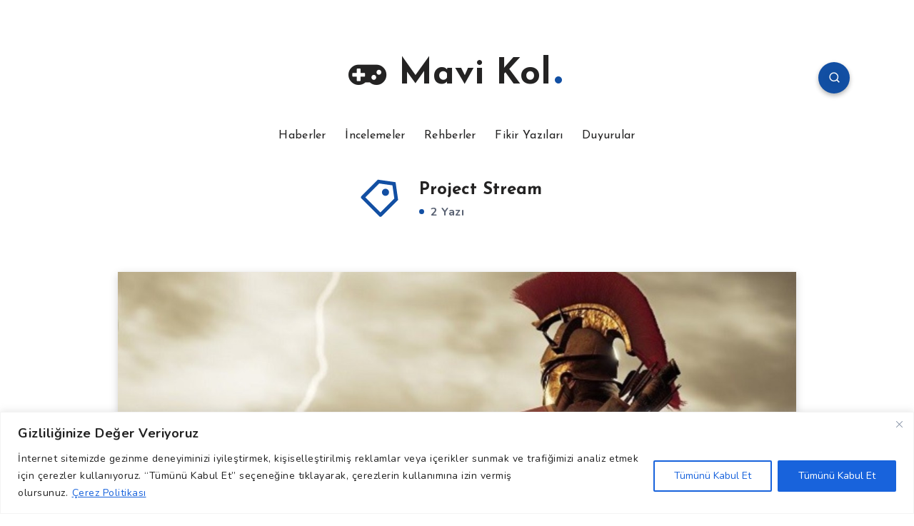

--- FILE ---
content_type: text/html; charset=utf-8
request_url: https://www.google.com/recaptcha/api2/aframe
body_size: 271
content:
<!DOCTYPE HTML><html><head><meta http-equiv="content-type" content="text/html; charset=UTF-8"></head><body><script nonce="jVOEnQHZXDh0CHN51kj2QA">/** Anti-fraud and anti-abuse applications only. See google.com/recaptcha */ try{var clients={'sodar':'https://pagead2.googlesyndication.com/pagead/sodar?'};window.addEventListener("message",function(a){try{if(a.source===window.parent){var b=JSON.parse(a.data);var c=clients[b['id']];if(c){var d=document.createElement('img');d.src=c+b['params']+'&rc='+(localStorage.getItem("rc::a")?sessionStorage.getItem("rc::b"):"");window.document.body.appendChild(d);sessionStorage.setItem("rc::e",parseInt(sessionStorage.getItem("rc::e")||0)+1);localStorage.setItem("rc::h",'1769011773049');}}}catch(b){}});window.parent.postMessage("_grecaptcha_ready", "*");}catch(b){}</script></body></html>

--- FILE ---
content_type: application/javascript; charset=utf-8
request_url: https://fundingchoicesmessages.google.com/f/AGSKWxVXDJV1p-_5EOBw0fA7dP4kN8SpK9XARU3ZkPB2TejJ_FNs9c51E5edQ3EUrNSyUX9DdbybWwVB6P5D1tlJ3Dr4KoZeIHUlEgOfZanSCMttCy-30kiIAgi4QGAgD8Snpx-q0p-83B6DRXRtJei7OA76GJxGFqos0Qouo3I3HM4r_AJ7GaESFYJGI-vR/__672x120_.openxtag._adspace-_ad_choices_/ad_lomadee.
body_size: -1293
content:
window['726c055b-38db-4280-8ce1-825630be35cd'] = true;